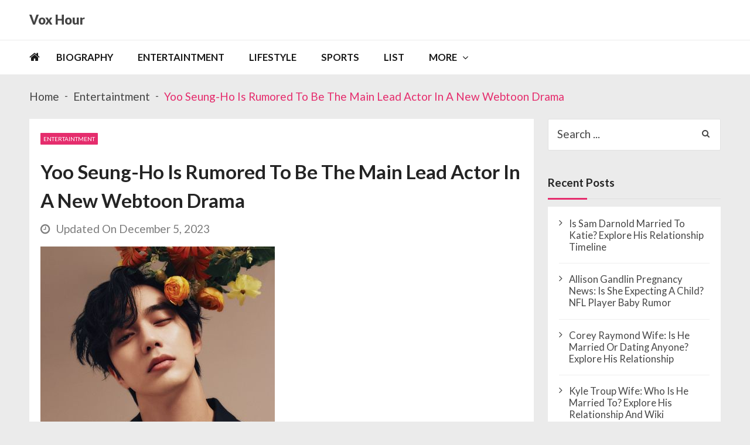

--- FILE ---
content_type: text/html; charset=UTF-8
request_url: https://voxhour.com/yoo-seung-ho-is-rumored-to-be-the-main-lead-actor-in-a-new-webtoon-drama/
body_size: 12191
content:
<!doctype html><html lang=en-US itemscope itemtype=http://schema.org/WebPage><head><style>img.lazy{min-height:1px;}</style><link rel=preload href=https://voxhour.com/wp-content/plugins/w3-total-cache/pub/js/lazyload.min.js as=script><meta charset="UTF-8"><meta name="viewport" content="width=device-width, initial-scale=1"><link rel=profile href=http://gmpg.org/xfn/11><meta name='robots' content='index, follow, max-image-preview:large, max-snippet:-1, max-video-preview:-1'><title>Yoo Seung-Ho Is Rumored To Be The Main Lead Actor In A New Webtoon Drama</title><meta name="description" content="Yoo Seung-Ho, the internationally recognized Korean actor, may return with a new K-drama. According to an October 26 Xportsnews story, Yoo Seung-Ho will play the main role in Deal, a new drama based on a webtoon of the same name. "><link rel=canonical href=https://voxhour.com/yoo-seung-ho-is-rumored-to-be-the-main-lead-actor-in-a-new-webtoon-drama/ ><meta property="og:locale" content="en_US"><meta property="og:type" content="article"><meta property="og:title" content="Yoo Seung-Ho Is Rumored To Be The Main Lead Actor In A New Webtoon Drama"><meta property="og:description" content="Yoo Seung-Ho, the internationally recognized Korean actor, may return with a new K-drama. According to an October 26 Xportsnews story, Yoo Seung-Ho will play the main role in Deal, a new drama based on a webtoon of the same name. "><meta property="og:url" content="https://voxhour.com/yoo-seung-ho-is-rumored-to-be-the-main-lead-actor-in-a-new-webtoon-drama/"><meta property="og:site_name" content="Vox Hour"><meta property="article:published_time" content="2022-10-31T08:10:36+00:00"><meta property="article:modified_time" content="2023-12-05T05:14:11+00:00"><meta property="og:image" content="https://voxhour.com/wp-content/uploads/2022/10/Yoo-Seung-Ho.jpg"><meta property="og:image:width" content="400"><meta property="og:image:height" content="400"><meta property="og:image:type" content="image/jpeg"><meta name="author" content="john cruz"><meta name="twitter:card" content="summary_large_image"><meta name="twitter:label1" content="Written by"><meta name="twitter:data1" content="john cruz"><meta name="twitter:label2" content="Est. reading time"><meta name="twitter:data2" content="3 minutes"> <script type=application/ld+json class=yoast-schema-graph>{"@context":"https://schema.org","@graph":[{"@type":"WebPage","@id":"https://voxhour.com/yoo-seung-ho-is-rumored-to-be-the-main-lead-actor-in-a-new-webtoon-drama/","url":"https://voxhour.com/yoo-seung-ho-is-rumored-to-be-the-main-lead-actor-in-a-new-webtoon-drama/","name":"Yoo Seung-Ho Is Rumored To Be The Main Lead Actor In A New Webtoon Drama","isPartOf":{"@id":"https://voxhour.com/#website"},"primaryImageOfPage":{"@id":"https://voxhour.com/yoo-seung-ho-is-rumored-to-be-the-main-lead-actor-in-a-new-webtoon-drama/#primaryimage"},"image":{"@id":"https://voxhour.com/yoo-seung-ho-is-rumored-to-be-the-main-lead-actor-in-a-new-webtoon-drama/#primaryimage"},"thumbnailUrl":"https://voxhour.com/wp-content/uploads/2022/10/Yoo-Seung-Ho.jpg","datePublished":"2022-10-31T08:10:36+00:00","dateModified":"2023-12-05T05:14:11+00:00","author":{"@id":"https://voxhour.com/#/schema/person/d1e252d24e88f7b7238d82fa50c5487b"},"description":"Yoo Seung-Ho, the internationally recognized Korean actor, may return with a new K-drama. According to an October 26 Xportsnews story, Yoo Seung-Ho will play the main role in Deal, a new drama based on a webtoon of the same name. ","breadcrumb":{"@id":"https://voxhour.com/yoo-seung-ho-is-rumored-to-be-the-main-lead-actor-in-a-new-webtoon-drama/#breadcrumb"},"inLanguage":"en-US","potentialAction":[{"@type":"ReadAction","target":["https://voxhour.com/yoo-seung-ho-is-rumored-to-be-the-main-lead-actor-in-a-new-webtoon-drama/"]}]},{"@type":"ImageObject","inLanguage":"en-US","@id":"https://voxhour.com/yoo-seung-ho-is-rumored-to-be-the-main-lead-actor-in-a-new-webtoon-drama/#primaryimage","url":"https://voxhour.com/wp-content/uploads/2022/10/Yoo-Seung-Ho.jpg","contentUrl":"https://voxhour.com/wp-content/uploads/2022/10/Yoo-Seung-Ho.jpg","width":400,"height":400,"caption":"Yoo Seung-Ho"},{"@type":"BreadcrumbList","@id":"https://voxhour.com/yoo-seung-ho-is-rumored-to-be-the-main-lead-actor-in-a-new-webtoon-drama/#breadcrumb","itemListElement":[{"@type":"ListItem","position":1,"name":"Home","item":"https://voxhour.com/"},{"@type":"ListItem","position":2,"name":"Yoo Seung-Ho Is Rumored To Be The Main Lead Actor In A New Webtoon Drama"}]},{"@type":"WebSite","@id":"https://voxhour.com/#website","url":"https://voxhour.com/","name":"Vox Hour","description":"","potentialAction":[{"@type":"SearchAction","target":{"@type":"EntryPoint","urlTemplate":"https://voxhour.com/?s={search_term_string}"},"query-input":"required name=search_term_string"}],"inLanguage":"en-US"},{"@type":"Person","@id":"https://voxhour.com/#/schema/person/d1e252d24e88f7b7238d82fa50c5487b","name":"john cruz","image":{"@type":"ImageObject","inLanguage":"en-US","@id":"https://voxhour.com/#/schema/person/image/","url":"https://secure.gravatar.com/avatar/72e216143479f0373b85f2b30ae6ac0b?s=96&d=mm&r=g","contentUrl":"https://secure.gravatar.com/avatar/72e216143479f0373b85f2b30ae6ac0b?s=96&d=mm&r=g","caption":"john cruz"},"sameAs":["https://voxhour.com/"],"url":"https://voxhour.com/author/john/"}]}</script> <link rel=dns-prefetch href=//fonts.googleapis.com><link rel=alternate type=application/rss+xml title="Vox Hour &raquo; Feed" href=https://voxhour.com/feed/ ><link rel=alternate type=application/rss+xml title="Vox Hour &raquo; Comments Feed" href=https://voxhour.com/comments/feed/ > <script>/*<![CDATA[*/window._wpemojiSettings={"baseUrl":"https:\/\/s.w.org\/images\/core\/emoji\/14.0.0\/72x72\/","ext":".png","svgUrl":"https:\/\/s.w.org\/images\/core\/emoji\/14.0.0\/svg\/","svgExt":".svg","source":{"concatemoji":"https:\/\/voxhour.com\/wp-includes\/js\/wp-emoji-release.min.js?ver=6.4.3"}};
/*! This file is auto-generated */
!function(i,n){var o,s,e;function c(e){try{var t={supportTests:e,timestamp:(new Date).valueOf()};sessionStorage.setItem(o,JSON.stringify(t))}catch(e){}}function p(e,t,n){e.clearRect(0,0,e.canvas.width,e.canvas.height),e.fillText(t,0,0);var t=new Uint32Array(e.getImageData(0,0,e.canvas.width,e.canvas.height).data),r=(e.clearRect(0,0,e.canvas.width,e.canvas.height),e.fillText(n,0,0),new Uint32Array(e.getImageData(0,0,e.canvas.width,e.canvas.height).data));return t.every(function(e,t){return e===r[t]})}function u(e,t,n){switch(t){case"flag":return n(e,"\ud83c\udff3\ufe0f\u200d\u26a7\ufe0f","\ud83c\udff3\ufe0f\u200b\u26a7\ufe0f")?!1:!n(e,"\ud83c\uddfa\ud83c\uddf3","\ud83c\uddfa\u200b\ud83c\uddf3")&&!n(e,"\ud83c\udff4\udb40\udc67\udb40\udc62\udb40\udc65\udb40\udc6e\udb40\udc67\udb40\udc7f","\ud83c\udff4\u200b\udb40\udc67\u200b\udb40\udc62\u200b\udb40\udc65\u200b\udb40\udc6e\u200b\udb40\udc67\u200b\udb40\udc7f");case"emoji":return!n(e,"\ud83e\udef1\ud83c\udffb\u200d\ud83e\udef2\ud83c\udfff","\ud83e\udef1\ud83c\udffb\u200b\ud83e\udef2\ud83c\udfff")}return!1}function f(e,t,n){var r="undefined"!=typeof WorkerGlobalScope&&self instanceof WorkerGlobalScope?new OffscreenCanvas(300,150):i.createElement("canvas"),a=r.getContext("2d",{willReadFrequently:!0}),o=(a.textBaseline="top",a.font="600 32px Arial",{});return e.forEach(function(e){o[e]=t(a,e,n)}),o}function t(e){var t=i.createElement("script");t.src=e,t.defer=!0,i.head.appendChild(t)}"undefined"!=typeof Promise&&(o="wpEmojiSettingsSupports",s=["flag","emoji"],n.supports={everything:!0,everythingExceptFlag:!0},e=new Promise(function(e){i.addEventListener("DOMContentLoaded",e,{once:!0})}),new Promise(function(t){var n=function(){try{var e=JSON.parse(sessionStorage.getItem(o));if("object"==typeof e&&"number"==typeof e.timestamp&&(new Date).valueOf()<e.timestamp+604800&&"object"==typeof e.supportTests)return e.supportTests}catch(e){}return null}();if(!n){if("undefined"!=typeof Worker&&"undefined"!=typeof OffscreenCanvas&&"undefined"!=typeof URL&&URL.createObjectURL&&"undefined"!=typeof Blob)try{var e="postMessage("+f.toString()+"("+[JSON.stringify(s),u.toString(),p.toString()].join(",")+"));",r=new Blob([e],{type:"text/javascript"}),a=new Worker(URL.createObjectURL(r),{name:"wpTestEmojiSupports"});return void(a.onmessage=function(e){c(n=e.data),a.terminate(),t(n)})}catch(e){}c(n=f(s,u,p))}t(n)}).then(function(e){for(var t in e)n.supports[t]=e[t],n.supports.everything=n.supports.everything&&n.supports[t],"flag"!==t&&(n.supports.everythingExceptFlag=n.supports.everythingExceptFlag&&n.supports[t]);n.supports.everythingExceptFlag=n.supports.everythingExceptFlag&&!n.supports.flag,n.DOMReady=!1,n.readyCallback=function(){n.DOMReady=!0}}).then(function(){return e}).then(function(){var e;n.supports.everything||(n.readyCallback(),(e=n.source||{}).concatemoji?t(e.concatemoji):e.wpemoji&&e.twemoji&&(t(e.twemoji),t(e.wpemoji)))}))}((window,document),window._wpemojiSettings);/*]]>*/</script> <style id=wp-emoji-styles-inline-css>img.wp-smiley,img.emoji{display:inline !important;border:none !important;box-shadow:none !important;height:1em !important;width:1em !important;margin:0 .07em !important;vertical-align:-.1em !important;background:none !important;padding:0 !important;}</style><link rel=stylesheet href=https://voxhour.com/wp-content/cache/minify/a5ff7.css media=all><style id=wp-block-library-theme-inline-css>.wp-block-audio figcaption{color:#555;font-size:13px;text-align:center;}.is-dark-theme .wp-block-audio figcaption{color:hsla(0,0%,100%,.65);}.wp-block-audio{margin:0 0 1em;}.wp-block-code{border:1px solid #ccc;border-radius:4px;font-family:Menlo,Consolas,monaco,monospace;padding:.8em 1em;}.wp-block-embed figcaption{color:#555;font-size:13px;text-align:center;}.is-dark-theme .wp-block-embed figcaption{color:hsla(0,0%,100%,.65);}.wp-block-embed{margin:0 0 1em;}.blocks-gallery-caption{color:#555;font-size:13px;text-align:center;}.is-dark-theme .blocks-gallery-caption{color:hsla(0,0%,100%,.65);}.wp-block-image figcaption{color:#555;font-size:13px;text-align:center;}.is-dark-theme .wp-block-image figcaption{color:hsla(0,0%,100%,.65);}.wp-block-image{margin:0 0 1em;}.wp-block-pullquote{border-bottom:4px solid;border-top:4px solid;color:currentColor;margin-bottom:1.75em;}.wp-block-pullquote cite,.wp-block-pullquote footer,.wp-block-pullquote__citation{color:currentColor;font-size:.8125em;font-style:normal;text-transform:uppercase;}.wp-block-quote{border-left:.25em solid;margin:0 0 1.75em;padding-left:1em;}.wp-block-quote cite,.wp-block-quote footer{color:currentColor;font-size:.8125em;font-style:normal;position:relative;}.wp-block-quote.has-text-align-right{border-left:none;border-right:.25em solid;padding-left:0;padding-right:1em;}.wp-block-quote.has-text-align-center{border:none;padding-left:0;}.wp-block-quote.is-large,.wp-block-quote.is-style-large,.wp-block-quote.is-style-plain{border:none;}.wp-block-search .wp-block-search__label{font-weight:700;}.wp-block-search__button{border:1px solid #ccc;padding:.375em .625em;}:where(.wp-block-group.has-background){padding:1.25em 2.375em;}.wp-block-separator.has-css-opacity{opacity:.4;}.wp-block-separator{border:none;border-bottom:2px solid;margin-left:auto;margin-right:auto;}.wp-block-separator.has-alpha-channel-opacity{opacity:1;}.wp-block-separator:not(.is-style-wide):not(.is-style-dots){width:100px;}.wp-block-separator.has-background:not(.is-style-dots){border-bottom:none;height:1px;}.wp-block-separator.has-background:not(.is-style-wide):not(.is-style-dots){height:2px;}.wp-block-table{margin:0 0 1em;}.wp-block-table td,.wp-block-table th{word-break:normal;}.wp-block-table figcaption{color:#555;font-size:13px;text-align:center;}.is-dark-theme .wp-block-table figcaption{color:hsla(0,0%,100%,.65);}.wp-block-video figcaption{color:#555;font-size:13px;text-align:center;}.is-dark-theme .wp-block-video figcaption{color:hsla(0,0%,100%,.65);}.wp-block-video{margin:0 0 1em;}.wp-block-template-part.has-background{margin-bottom:0;margin-top:0;padding:1.25em 2.375em;}</style><style id=classic-theme-styles-inline-css>/*! This file is auto-generated*/.wp-block-button__link{color:#fff;background-color:#32373c;border-radius:9999px;box-shadow:none;text-decoration:none;padding:calc(.667em + 2px) calc(1.333em + 2px);font-size:1.125em;}.wp-block-file__button{background:#32373c;color:#fff;text-decoration:none;}</style><style id=global-styles-inline-css>/*<![CDATA[*/body{--wp--preset--color--black:#000000;--wp--preset--color--cyan-bluish-gray:#abb8c3;--wp--preset--color--white:#ffffff;--wp--preset--color--pale-pink:#f78da7;--wp--preset--color--vivid-red:#cf2e2e;--wp--preset--color--luminous-vivid-orange:#ff6900;--wp--preset--color--luminous-vivid-amber:#fcb900;--wp--preset--color--light-green-cyan:#7bdcb5;--wp--preset--color--vivid-green-cyan:#00d084;--wp--preset--color--pale-cyan-blue:#8ed1fc;--wp--preset--color--vivid-cyan-blue:#0693e3;--wp--preset--color--vivid-purple:#9b51e0;--wp--preset--gradient--vivid-cyan-blue-to-vivid-purple:linear-gradient(135deg,rgba(6,147,227,1) 0%,rgb(155,81,224) 100%);--wp--preset--gradient--light-green-cyan-to-vivid-green-cyan:linear-gradient(135deg,rgb(122,220,180) 0%,rgb(0,208,130) 100%);--wp--preset--gradient--luminous-vivid-amber-to-luminous-vivid-orange:linear-gradient(135deg,rgba(252,185,0,1) 0%,rgba(255,105,0,1) 100%);--wp--preset--gradient--luminous-vivid-orange-to-vivid-red:linear-gradient(135deg,rgba(255,105,0,1) 0%,rgb(207,46,46) 100%);--wp--preset--gradient--very-light-gray-to-cyan-bluish-gray:linear-gradient(135deg,rgb(238,238,238) 0%,rgb(169,184,195) 100%);--wp--preset--gradient--cool-to-warm-spectrum:linear-gradient(135deg,rgb(74,234,220) 0%,rgb(151,120,209) 20%,rgb(207,42,186) 40%,rgb(238,44,130) 60%,rgb(251,105,98) 80%,rgb(254,248,76) 100%);--wp--preset--gradient--blush-light-purple:linear-gradient(135deg,rgb(255,206,236) 0%,rgb(152,150,240) 100%);--wp--preset--gradient--blush-bordeaux:linear-gradient(135deg,rgb(254,205,165) 0%,rgb(254,45,45) 50%,rgb(107,0,62) 100%);--wp--preset--gradient--luminous-dusk:linear-gradient(135deg,rgb(255,203,112) 0%,rgb(199,81,192) 50%,rgb(65,88,208) 100%);--wp--preset--gradient--pale-ocean:linear-gradient(135deg,rgb(255,245,203) 0%,rgb(182,227,212) 50%,rgb(51,167,181) 100%);--wp--preset--gradient--electric-grass:linear-gradient(135deg,rgb(202,248,128) 0%,rgb(113,206,126) 100%);--wp--preset--gradient--midnight:linear-gradient(135deg,rgb(2,3,129) 0%,rgb(40,116,252) 100%);--wp--preset--font-size--small:13px;--wp--preset--font-size--medium:20px;--wp--preset--font-size--large:36px;--wp--preset--font-size--x-large:42px;--wp--preset--spacing--20:.44rem;--wp--preset--spacing--30:.67rem;--wp--preset--spacing--40:1rem;--wp--preset--spacing--50:1.5rem;--wp--preset--spacing--60:2.25rem;--wp--preset--spacing--70:3.38rem;--wp--preset--spacing--80:5.06rem;--wp--preset--shadow--natural:6px 6px 9px rgba(0,0,0,0.2);--wp--preset--shadow--deep:12px 12px 50px rgba(0,0,0,0.4);--wp--preset--shadow--sharp:6px 6px 0 rgba(0,0,0,0.2);--wp--preset--shadow--outlined:6px 6px 0 -3px rgba(255,255,255,1),6px 6px rgba(0,0,0,1);--wp--preset--shadow--crisp:6px 6px 0 rgba(0,0,0,1);}:where(.is-layout-flex){gap:.5em;}:where(.is-layout-grid){gap:.5em;}body .is-layout-flow > .alignleft{float:left;margin-inline-start:0;margin-inline-end:2em;}body .is-layout-flow > .alignright{float:right;margin-inline-start:2em;margin-inline-end:0;}body .is-layout-flow > .aligncenter{margin-left:auto !important;margin-right:auto !important;}body .is-layout-constrained > .alignleft{float:left;margin-inline-start:0;margin-inline-end:2em;}body .is-layout-constrained > .alignright{float:right;margin-inline-start:2em;margin-inline-end:0;}body .is-layout-constrained > .aligncenter{margin-left:auto !important;margin-right:auto !important;}body .is-layout-constrained > :where(:not(.alignleft):not(.alignright):not(.alignfull)){max-width:var(--wp--style--global--content-size);margin-left:auto !important;margin-right:auto !important;}body .is-layout-constrained > .alignwide{max-width:var(--wp--style--global--wide-size);}body .is-layout-flex{display:flex;flex-wrap:wrap;align-items:center;}body .is-layout-flex > *{margin:0;}body .is-layout-grid{display:grid;}body .is-layout-grid > *{margin:0;}:where(.wp-block-columns.is-layout-flex){gap:2em;}:where(.wp-block-columns.is-layout-grid){gap:2em;}:where(.wp-block-post-template.is-layout-flex){gap:1.25em;}:where(.wp-block-post-template.is-layout-grid){gap:1.25em;}.has-black-color{color:var(--wp--preset--color--black) !important;}.has-cyan-bluish-gray-color{color:var(--wp--preset--color--cyan-bluish-gray) !important;}.has-white-color{color:var(--wp--preset--color--white) !important;}.has-pale-pink-color{color:var(--wp--preset--color--pale-pink) !important;}.has-vivid-red-color{color:var(--wp--preset--color--vivid-red) !important;}.has-luminous-vivid-orange-color{color:var(--wp--preset--color--luminous-vivid-orange) !important;}.has-luminous-vivid-amber-color{color:var(--wp--preset--color--luminous-vivid-amber) !important;}.has-light-green-cyan-color{color:var(--wp--preset--color--light-green-cyan) !important;}.has-vivid-green-cyan-color{color:var(--wp--preset--color--vivid-green-cyan) !important;}.has-pale-cyan-blue-color{color:var(--wp--preset--color--pale-cyan-blue) !important;}.has-vivid-cyan-blue-color{color:var(--wp--preset--color--vivid-cyan-blue) !important;}.has-vivid-purple-color{color:var(--wp--preset--color--vivid-purple) !important;}.has-black-background-color{background-color:var(--wp--preset--color--black) !important;}.has-cyan-bluish-gray-background-color{background-color:var(--wp--preset--color--cyan-bluish-gray) !important;}.has-white-background-color{background-color:var(--wp--preset--color--white) !important;}.has-pale-pink-background-color{background-color:var(--wp--preset--color--pale-pink) !important;}.has-vivid-red-background-color{background-color:var(--wp--preset--color--vivid-red) !important;}.has-luminous-vivid-orange-background-color{background-color:var(--wp--preset--color--luminous-vivid-orange) !important;}.has-luminous-vivid-amber-background-color{background-color:var(--wp--preset--color--luminous-vivid-amber) !important;}.has-light-green-cyan-background-color{background-color:var(--wp--preset--color--light-green-cyan) !important;}.has-vivid-green-cyan-background-color{background-color:var(--wp--preset--color--vivid-green-cyan) !important;}.has-pale-cyan-blue-background-color{background-color:var(--wp--preset--color--pale-cyan-blue) !important;}.has-vivid-cyan-blue-background-color{background-color:var(--wp--preset--color--vivid-cyan-blue) !important;}.has-vivid-purple-background-color{background-color:var(--wp--preset--color--vivid-purple) !important;}.has-black-border-color{border-color:var(--wp--preset--color--black) !important;}.has-cyan-bluish-gray-border-color{border-color:var(--wp--preset--color--cyan-bluish-gray) !important;}.has-white-border-color{border-color:var(--wp--preset--color--white) !important;}.has-pale-pink-border-color{border-color:var(--wp--preset--color--pale-pink) !important;}.has-vivid-red-border-color{border-color:var(--wp--preset--color--vivid-red) !important;}.has-luminous-vivid-orange-border-color{border-color:var(--wp--preset--color--luminous-vivid-orange) !important;}.has-luminous-vivid-amber-border-color{border-color:var(--wp--preset--color--luminous-vivid-amber) !important;}.has-light-green-cyan-border-color{border-color:var(--wp--preset--color--light-green-cyan) !important;}.has-vivid-green-cyan-border-color{border-color:var(--wp--preset--color--vivid-green-cyan) !important;}.has-pale-cyan-blue-border-color{border-color:var(--wp--preset--color--pale-cyan-blue) !important;}.has-vivid-cyan-blue-border-color{border-color:var(--wp--preset--color--vivid-cyan-blue) !important;}.has-vivid-purple-border-color{border-color:var(--wp--preset--color--vivid-purple) !important;}.has-vivid-cyan-blue-to-vivid-purple-gradient-background{background:var(--wp--preset--gradient--vivid-cyan-blue-to-vivid-purple) !important;}.has-light-green-cyan-to-vivid-green-cyan-gradient-background{background:var(--wp--preset--gradient--light-green-cyan-to-vivid-green-cyan) !important;}.has-luminous-vivid-amber-to-luminous-vivid-orange-gradient-background{background:var(--wp--preset--gradient--luminous-vivid-amber-to-luminous-vivid-orange) !important;}.has-luminous-vivid-orange-to-vivid-red-gradient-background{background:var(--wp--preset--gradient--luminous-vivid-orange-to-vivid-red) !important;}.has-very-light-gray-to-cyan-bluish-gray-gradient-background{background:var(--wp--preset--gradient--very-light-gray-to-cyan-bluish-gray) !important;}.has-cool-to-warm-spectrum-gradient-background{background:var(--wp--preset--gradient--cool-to-warm-spectrum) !important;}.has-blush-light-purple-gradient-background{background:var(--wp--preset--gradient--blush-light-purple) !important;}.has-blush-bordeaux-gradient-background{background:var(--wp--preset--gradient--blush-bordeaux) !important;}.has-luminous-dusk-gradient-background{background:var(--wp--preset--gradient--luminous-dusk) !important;}.has-pale-ocean-gradient-background{background:var(--wp--preset--gradient--pale-ocean) !important;}.has-electric-grass-gradient-background{background:var(--wp--preset--gradient--electric-grass) !important;}.has-midnight-gradient-background{background:var(--wp--preset--gradient--midnight) !important;}.has-small-font-size{font-size:var(--wp--preset--font-size--small) !important;}.has-medium-font-size{font-size:var(--wp--preset--font-size--medium) !important;}.has-large-font-size{font-size:var(--wp--preset--font-size--large) !important;}.has-x-large-font-size{font-size:var(--wp--preset--font-size--x-large) !important;}.wp-block-navigation a:where(:not(.wp-element-button)){color:inherit;}:where(.wp-block-post-template.is-layout-flex){gap:1.25em;}:where(.wp-block-post-template.is-layout-grid){gap:1.25em;}:where(.wp-block-columns.is-layout-flex){gap:2em;}:where(.wp-block-columns.is-layout-grid){gap:2em;}.wp-block-pullquote{font-size:1.5em;line-height:1.6;}/*]]>*/</style><link rel=stylesheet id=vmagazine-lite-google-fonts-css href='//fonts.googleapis.com/css?family=Open+Sans%3A400%2C600%2C700%2C400italic%2C300%7CPoppins%3A300%2C400%2C500%2C600%2C700%7CMontserrat%3A300%2C300i%2C400%2C800%2C800i%7CLato%3A300%2C400%2C700%2C900&#038;ver=6.4.3' type=text/css media=all><link rel=stylesheet href=https://voxhour.com/wp-content/cache/minify/fe933.css media=all><style id=vmagazine-lite-style-inline-css>span.cat-links .cat-28{background:#e52d6d;}span.cat-links .cat-1{background:#e52d6d;}span.cat-links .cat-29{background:#e52d6d;}span.cat-links .cat-30{background:#e52d6d;}span.cat-links .cat-31{background:#e52d6d;}.mob-search-form,.mobile-navigation{background-color:rgb(209,63,63);}</style><link rel=stylesheet href=https://voxhour.com/wp-content/cache/minify/ccb6f.css media=all> <script src=https://voxhour.com/wp-content/cache/minify/818c0.js></script> <link rel=https://api.w.org/ href=https://voxhour.com/wp-json/ ><link rel=alternate type=application/json href=https://voxhour.com/wp-json/wp/v2/posts/253546><link rel=EditURI type=application/rsd+xml title=RSD href=https://voxhour.com/xmlrpc.php?rsd><meta name="generator" content="WordPress 6.4.3"><link rel=shortlink href='https://voxhour.com/?p=253546'><link rel=alternate type=application/json+oembed href="https://voxhour.com/wp-json/oembed/1.0/embed?url=https%3A%2F%2Fvoxhour.com%2Fyoo-seung-ho-is-rumored-to-be-the-main-lead-actor-in-a-new-webtoon-drama%2F"><link rel=alternate type=text/xml+oembed href="https://voxhour.com/wp-json/oembed/1.0/embed?url=https%3A%2F%2Fvoxhour.com%2Fyoo-seung-ho-is-rumored-to-be-the-main-lead-actor-in-a-new-webtoon-drama%2F&#038;format=xml"><link rel=icon href=https://voxhour.com/wp-content/uploads/2024/03/favicon-32x32-1.png sizes=32x32><link rel=icon href=https://voxhour.com/wp-content/uploads/2024/03/favicon-32x32-1.png sizes=192x192><link rel=apple-touch-icon href=https://voxhour.com/wp-content/uploads/2024/03/favicon-32x32-1.png><meta name="msapplication-TileImage" content="https://voxhour.com/wp-content/uploads/2024/03/favicon-32x32-1.png"><style id=wp-custom-css>.entry-content p{margin-top:0;}.entry-content h3{font-size:19px;font-weight:550;}.entry-content h2{font-size:25px;font-weight:550;}.vmagazine-lite-mobile-nav-wrapp .mob-search-icon,.vmagazine-lite-mobile-nav-wrapp .vmagazine-lite-logo,.vmagazine-lite-mobile-nav-wrapp .nav-toggle{width:auto;}.comments{display:none;}.vmagazine-lite-container #primary .entry-content p{font-size:19px;}td{font-size:17px;}html,body,div,span,applet,object,iframe,h1,h2,h3,h4,h5,h6,p,blockquote,pre,a,abbr,acronym,address,big,cite,code,del,dfn,em,font,ins,kbd,q,s,samp,small,strike,strong,sub,sup,tt,var,dl,dt,dd,ol,ul,li,fieldset,form,label,legend,table,caption,tbody,tfoot,thead,tr,th,td{font-size:19px;}.site-branding .site-title a{font-size:22px;font-weight:900;}.vmagazine-lite-container #primary .entry-header h1.entry-title{font-size:33px;line-height:1.5;}.entry-content img{width:auto;width:auto;}img{height:auto;max-width:650%;vertical-align:middle;}</style><meta name="google-adsense-account" content="ca-pub-1962745249806237"> <script async src="https://pagead2.googlesyndication.com/pagead/js/adsbygoogle.js?client=ca-pub-1962745249806237"
     crossorigin=anonymous></script> <script src=https://jsc.mgid.com/site/947579.js async></script>  <script async src="https://www.googletagmanager.com/gtag/js?id=G-TPLGLF0D8L"></script> <script>window.dataLayer=window.dataLayer||[];function gtag(){dataLayer.push(arguments);}
gtag('js',new Date());gtag('config','G-TPLGLF0D8L');</script> </head><body class="post-template-default single single-post postid-253546 single-format-standard wp-embed-responsive group-blog fullwidth_layout right-sidebar template-one vmagazine-lite-single-layout"> <a class="skip-link screen-reader-text" href=#site-navigation>Skip to navigation</a> <a class="skip-link screen-reader-text" href=#content>Skip to content</a><div class=vmagazine-lite-mobile-search-wrapper><div class=mob-search-form><div class=img-overlay></div><div class=mob-srch-wrap> <button class="btn-transparent-toggle nav-close"> <span></span> <span></span> </button><div class=mob-search-wrapp><form method=get class=search-form action=https://voxhour.com/ > <label> <span class=screen-reader-text>Search for:</span> <input type=search autocomplete=off class=search-field placeholder="Search ..." value name=s> </label> <input type=submit class=search-submit value=Search></form><div class=search-content></div><div class=block-loader style=display:none;><div class=sampleContainer><div class=loader> <span class="dot dot_1"></span> <span class="dot dot_2"></span> <span class="dot dot_3"></span> <span class="dot dot_4"></span></div></div></div></div></div></div></div><div class=vmagazine-lite-mobile-navigation-wrapper><div class=mobile-navigation><div class=img-overlay></div><div class=vmag-opt-wrap> <button class="btn-transparent-toggle nav-close"> <span></span> <span></span> </button><div class=icon-wrapper><ul class=social></ul></div><div class=site-branding> <a href=https://voxhour.com/ data-wpel-link=internal> <img class=lazy src="data:image/svg+xml,%3Csvg%20xmlns='http://www.w3.org/2000/svg'%20viewBox='0%200%201%201'%3E%3C/svg%3E" data-src=https://voxhour.com/wp-content/uploads/2024/03/voxhour_mobile_white.png alt="Yoo Seung-Ho"> </a><div class=site-title-wrapper><p class=site-title><a href=https://voxhour.com/ rel=home data-wpel-link=internal>Vox Hour</a></p></div></div><div class=vmagazine-lite-nav-wrapper><div class=vmagazine-lite-container><nav class="main-navigation clearfix" ><div class=nav-wrapper><div class=index-icon> <a href=https://voxhour.com/ data-wpel-link=internal><i class="fa fa-home"></i></a></div><div class=menu-mmnu-container><ul id=primary-menu class=vmagazine_lite_mega_menu><li id=menu-item-139 class="menu-item menu-item-type-taxonomy menu-item-object-category menu-item-139"><a href=https://voxhour.com/category/biography/ data-wpel-link=internal>Biography</a></li> <li id=menu-item-55 class="menu-item menu-item-type-taxonomy menu-item-object-category current-post-ancestor current-menu-parent current-post-parent menu-item-55"><a href=https://voxhour.com/category/entertaintment/ data-wpel-link=internal>Entertaintment</a></li> <li id=menu-item-141 class="menu-item menu-item-type-taxonomy menu-item-object-category menu-item-141"><a href=https://voxhour.com/category/lifestyle/ data-wpel-link=internal>Lifestyle</a></li> <li id=menu-item-143 class="menu-item menu-item-type-taxonomy menu-item-object-category menu-item-143"><a href=https://voxhour.com/category/sports/ data-wpel-link=internal>Sports</a></li> <li id=menu-item-142 class="menu-item menu-item-type-taxonomy menu-item-object-category menu-item-142"><a href=https://voxhour.com/category/list/ data-wpel-link=internal>List</a></li> <li id=menu-item-607626 class="menu-item menu-item-type-custom menu-item-object-custom menu-item-has-children menu-item-607626"><a href=#>MORE</a><ul class=sub-menu> <li id=menu-item-607624 class="menu-item menu-item-type-post_type menu-item-object-page menu-item-607624"><a href=https://voxhour.com/about-us/ data-wpel-link=internal>About Us</a></li> <li id=menu-item-607627 class="menu-item menu-item-type-post_type menu-item-object-page menu-item-privacy-policy menu-item-607627"><a rel=privacy-policy href=https://voxhour.com/privacy-policy/ data-wpel-link=internal>Privacy Policy</a></li></ul> </li></ul></div></div></nav></div></div></div></div></div><div class=vmagazine-lite-main-wrapper><div class=vmagazine-lite-mob-outer><div class=vmagazine-lite-mobile-nav-wrapp><div class=mob-search-icon> <span> <button class=btn-transparent-toggle> <i class="fa fa-search" aria-hidden=true></i> </button> </span></div><div class=vmagazine-lite-logo> <a href=https://voxhour.com/ data-wpel-link=internal> <img class=lazy src="data:image/svg+xml,%3Csvg%20xmlns='http://www.w3.org/2000/svg'%20viewBox='0%200%201%201'%3E%3C/svg%3E" data-src=https://voxhour.com/wp-content/uploads/2024/03/voxhour_mobile_white.png alt="Yoo Seung-Ho"> </a></div> <button class="btn-transparent-toggle nav-toggle"><div class=toggle-wrap> <span></span></div> </button></div></div><div class=vmagazine-lite-header-handle><header id=masthead class="site-header header-layout1"><div class="logo-ad-wrapper clearfix"><div class=vmagazine-lite-container><div class=site-branding><div class=site-title-wrapper><p class=site-title><a href=https://voxhour.com/ rel=home data-wpel-link=internal>Vox Hour</a></p></div></div></div></div><div class=vmagazine-lite-nav-wrapper><div class="vmagazine-lite-container clearfix"><nav id=site-navigation class="main-navigation clearfix" ><div class=nav-wrapper><div class=index-icon> <a href=https://voxhour.com/ data-wpel-link=internal><i class="fa fa-home"></i></a></div><div class=menu-mmnu-container><ul id=menu-primary class=menu><li class="menu-item menu-item-type-taxonomy menu-item-object-category menu-item-139"><a href=https://voxhour.com/category/biography/ data-wpel-link=internal>Biography</a></li> <li class="menu-item menu-item-type-taxonomy menu-item-object-category current-post-ancestor current-menu-parent current-post-parent menu-item-55"><a href=https://voxhour.com/category/entertaintment/ data-wpel-link=internal>Entertaintment</a></li> <li class="menu-item menu-item-type-taxonomy menu-item-object-category menu-item-141"><a href=https://voxhour.com/category/lifestyle/ data-wpel-link=internal>Lifestyle</a></li> <li class="menu-item menu-item-type-taxonomy menu-item-object-category menu-item-143"><a href=https://voxhour.com/category/sports/ data-wpel-link=internal>Sports</a></li> <li class="menu-item menu-item-type-taxonomy menu-item-object-category menu-item-142"><a href=https://voxhour.com/category/list/ data-wpel-link=internal>List</a></li> <li class="menu-item menu-item-type-custom menu-item-object-custom menu-item-has-children menu-item-607626"><a href=#>MORE</a><ul class=sub-menu> <li class="menu-item menu-item-type-post_type menu-item-object-page menu-item-607624"><a href=https://voxhour.com/about-us/ data-wpel-link=internal>About Us</a></li> <li class="menu-item menu-item-type-post_type menu-item-object-page menu-item-privacy-policy menu-item-607627"><a rel=privacy-policy href=https://voxhour.com/privacy-policy/ data-wpel-link=internal>Privacy Policy</a></li></ul> </li></ul></div></div></nav></div></div><div class="vmagazine-lite-ticker-wrapper cS-hidden"><div class="vmagazine-lite-container default-layout"></div></div></header></div><div id=content class=site-content><div class=vmagazine-lite-breadcrumb-wrapper><div class=vmagazine-lite-bread-home><div class=vmagazine-lite-bread-wrapp><div class=breadcrumb-title></div><div class=vmagazine-lite-breadcrumb><nav role=navigation aria-label=Breadcrumbs class="breadcrumb-trail breadcrumbs"><ul class=trail-items><li class="trail-item trail-begin"><a href=https://voxhour.com rel=home data-wpel-link=internal><span>Home</span></a></li><li class=trail-item><a href=https://voxhour.com/category/entertaintment/ data-wpel-link=internal><span>Entertaintment</span></a></li><li class="trail-item trail-end current"><span>Yoo Seung-Ho Is Rumored To Be The Main Lead Actor In A New Webtoon Drama</span></li></ul></nav></div></div></div></div><div class=vmagazine-lite-container><div id=primary class="content-area post-single-layout1 vmagazine-lite-content"><main id=main class=site-main role=main><article id=post-253546 class="post-253546 post type-post status-publish format-standard has-post-thumbnail hentry category-entertaintment tag-actor tag-yoo-seung-ho"> <span class=cat-links><a href=https://voxhour.com/category/entertaintment/ class=cat-1 rel="category tag" data-wpel-link=internal>Entertaintment</a></span><header class=entry-header><h1 class="entry-title">Yoo Seung-Ho Is Rumored To Be The Main Lead Actor In A New Webtoon Drama</h1></header><div class="entry-meta clearfix"> <span class=posted-on><i class="fa fa-clock-o"></i>Updated On December 5, 2023</span><span class=comments><i class="fa fa-comments"></i>0</span></div><div class=entry-thumb><img width=400 height=400 src="data:image/svg+xml,%3Csvg%20xmlns='http://www.w3.org/2000/svg'%20viewBox='0%200%20400%20400'%3E%3C/svg%3E" data-src=https://voxhour.com/wp-content/uploads/2022/10/Yoo-Seung-Ho.jpg class="attachment-full size-full wp-post-image lazy" alt="Yoo Seung-Ho" decoding=async fetchpriority=high data-srcset="https://voxhour.com/wp-content/uploads/2022/10/Yoo-Seung-Ho.jpg 400w, https://voxhour.com/wp-content/uploads/2022/10/Yoo-Seung-Ho-300x300.jpg 300w, https://voxhour.com/wp-content/uploads/2022/10/Yoo-Seung-Ho-150x150.jpg 150w" data-sizes="(max-width: 400px) 100vw, 400px"></div><div class="entry-content clearfix"><p><strong>Yoo Seung-Ho</strong>, the internationally recognized Korean actor, may return with a new K-drama. According to an October 26 Xportsnews story, Yoo Seung-Ho will play the main role in Deal, a new drama based on a webtoon of the same name. A spokesman for Yoo Seung-agency, Ho&#8217;s YG Entertainment, verified the report&#8217;s truth and revealed that the actor has gotten an offer to appear in the webtoon-based drama, which he is assessing positively.</p><div class='code-block code-block-4' style='margin: 8px 0; clear: both;'><div data-type=_mgwidget data-widget-id=1597668></div> <script>(function(w,q){w[q]=w[q]||[];w[q].push(["_mgc.load"])})(window,"_mgq");</script> </div><p>The webtoon begins with three old high school classmates called Jun Sung, Jae Hyo, and Min Woo reuniting after many years to get drinks. When Jun Sung and Jae Hyo behave as though they had abducted Min Woo, the plot intensifies. This deception game causes a slew of issues in the lives of the three buddies.</p><blockquote class=twitter-tweet><p dir=ltr lang=en><a href="https://twitter.com/hashtag/YooSeungHo?src=hash&amp;ref_src=twsrc%5Etfw" data-wpel-link=external rel="external noopener noreferrer">#YooSeungHo</a> reportedly to lead a new Wavve webtoon-based drama &lt;<a href="https://twitter.com/hashtag/Deal?src=hash&amp;ref_src=twsrc%5Etfw" data-wpel-link=external rel="external noopener noreferrer">#Deal</a>&gt; with 8 episodes, it depicts high schoolmates Jun-sung, Jae-hyo, and Min-woo meeting at a drinking party after a long time, the other two pretend to be Min-woo&#8217;s kidnappers and what happens later. <a href=https://t.co/lhw9COhP4Z data-wpel-link=external rel="external noopener noreferrer">pic.twitter.com/lhw9COhP4Z</a></p><p>— K-Drama Casting (@kdramacasting) <a href="https://twitter.com/kdramacasting/status/1585148542351339521?ref_src=twsrc%5Etfw" data-wpel-link=external rel="external noopener noreferrer">October 26, 2022</a></p></blockquote><p><script async src=https://platform.twitter.com/widgets.js charset=utf-8></script></p><h2>Lee Jung-Gon will direct Yoo Seung-Ho&#8217;s Upcoming K-drama.</h2><p>The next webtoon-based K-drama starring I&#8217;m Not a Robot&#8217;s Yoo Seung-Ho will be helmed by highly renowned filmmaker Lee Jung-Gon. Lee Jung-Gon, the director of revolutionary Korean films such as Not Out and The Distance Between Us, was just won the Watcha&#8217;s Pick: Featured Film Award at the 22nd Jeonju International Film Festival for Not Out.</p><p><img decoding=async class="aligncenter size-full wp-image-253561 lazy" src="data:image/svg+xml,%3Csvg%20xmlns='http://www.w3.org/2000/svg'%20viewBox='0%200%20400%20400'%3E%3C/svg%3E" data-src=https://voxhour.com/wp-content/uploads/2022/10/Yoo-Seung-Ho-1.jpg alt="Yoo Seung-Ho" width=400 height=400 data-srcset="https://voxhour.com/wp-content/uploads/2022/10/Yoo-Seung-Ho-1.jpg 400w, https://voxhour.com/wp-content/uploads/2022/10/Yoo-Seung-Ho-1-300x300.jpg 300w, https://voxhour.com/wp-content/uploads/2022/10/Yoo-Seung-Ho-1-150x150.jpg 150w" data-sizes="(max-width: 400px) 100vw, 400px"></p><p>Woonam20 wrote the criminal thriller Deal. The webtoon earned the Excellence Award in the 2020 NAVER webtoon and web novel competition. This was the author&#8217;s first piece to be published. The next concert has several characteristics that make it highly anticipated. Because of its genuine and caustic character portraits, unexpected narrative changes, and surprise new events, the drama is likely to be a fascinating tale. There is a lot of hype about the webtoon&#8217;s dramatization.</p><h2>Yoo Seung-Ho debuted in 1999.</h2><p>Yoo Seung-Ho is a well-known South Korean actor and model who has made a name for himself with multiple popular K-dramas. The Memorist actor began his career as a young actor in 1999. His portrayal in the hit film The Way Home was one of his most successful as a kid actor. This propelled him into the entertainment world and helped him become a well-known kid actor. Following the success of the 2002 film, he appeared in a number of subsequent films.</p><p><img decoding=async class="aligncenter size-full wp-image-253563 lazy" src="data:image/svg+xml,%3Csvg%20xmlns='http://www.w3.org/2000/svg'%20viewBox='0%200%20400%20400'%3E%3C/svg%3E" data-src=https://voxhour.com/wp-content/uploads/2022/10/Yoo-Seung-Ho-2.jpg alt="Yoo Seung-Ho" width=400 height=400 data-srcset="https://voxhour.com/wp-content/uploads/2022/10/Yoo-Seung-Ho-2.jpg 400w, https://voxhour.com/wp-content/uploads/2022/10/Yoo-Seung-Ho-2-300x300.jpg 300w, https://voxhour.com/wp-content/uploads/2022/10/Yoo-Seung-Ho-2-150x150.jpg 150w" data-sizes="(max-width: 400px) 100vw, 400px"></p><p>In 2010, he made his adult acting debut on MBC in the drama series Flames of Desire. The actor, who was just 17 years old at the time, played Kim Min-Jae, a married 21-year-old man. He co-starred in the series with acclaimed actress Seo Woo, who portrayed his wife. He was last featured in the KBS series Moonshine, which premiered in 2021. Wavve will produce Deal, an eight-episode K-drama.</p><div class='code-block code-block-2' style='margin: 8px 0; clear: both;'><div data-type=_mgwidget data-widget-id=1597625></div> <script>(function(w,q){w[q]=w[q]||[];w[q].push(["_mgc.load"])})(window,"_mgq");</script> </div></div><div class="entry-content clearfix"><div class=post-tag> <span class=tag-title>Related tags : </span> <span class="tags-links clearfix"><a href=https://voxhour.com/tag/actor/ rel=tag data-wpel-link=internal>Actor</a> <a href=https://voxhour.com/tag/yoo-seung-ho/ rel=tag data-wpel-link=internal>Yoo Seung-ho</a></span></div><nav class="navigation post-navigation" aria-label=Posts><h2 class="screen-reader-text">Post navigation</h2><div class=nav-links><div class=nav-previous><a href=https://voxhour.com/tone-bell-will-be-featured-as-a-host-of-netflixs-drink-masters-season-1/ rel=prev data-wpel-link=internal><span> Previous Article</span><p>Tone Bell Will Be Featured As A Host Of Netflix’s &#8220;Drink Masters&#8221; Season 1</p></a></div><div class=nav-next><a href=https://voxhour.com/the-devils-hour-is-set-to-be-released-on-prime-video-soon/ rel=next data-wpel-link=internal><span> Next Article</span><p>&#8220;The Devil&#8217;s Hour&#8221; Is Set To Be Released On Prime Video Soon</p></a></div></div></nav></div><div class=vmagazine-lite-related-wrapper><h4 class="related-title"> <span class=title-bg>Related Articles</span></h4><div class="related-posts-wrapper clearfix"><div class=single-post><div class=post-thumb> <a href=https://voxhour.com/meet-james-marape-wife-rachael-marape-married-life-kids-and-career/ data-wpel-link=internal> <img class=lazy src="data:image/svg+xml,%3Csvg%20xmlns='http://www.w3.org/2000/svg'%20viewBox='0%200%20400%20369'%3E%3C/svg%3E" data-src=https://voxhour.com/wp-content/uploads/2023/09/James-Marape-400x369.jpg alt="James Marape" title="Meet James Marape Wife Rachael Marape: Married Life, Kids And Career"> </a> <span class=cat-links><a href=https://voxhour.com/category/entertaintment/ class=cat-1 rel="category tag" data-wpel-link=internal>Entertaintment</a></span></div><div class=related-content-wrapper><div class=post-meta><span class=posted-on><i class="fa fa-clock-o"></i>Updated On January 28, 2024</span><span class=comments><i class="fa fa-comments"></i>0</span></div><h3 class="small-font"><a href=https://voxhour.com/meet-james-marape-wife-rachael-marape-married-life-kids-and-career/ data-wpel-link=internal>Meet James Marape Wife Rachael Marape: Married Life, Kids And Career</a></h3><div class=post-contents> People are curious about James Marape's wife, Rachael. James Marape is a Papua New Guinean politician who has served as Prime Minister of the nation since May 2019. He has been a member of Papua New G</div> <a href=https://voxhour.com/meet-james-marape-wife-rachael-marape-married-life-kids-and-career/ class=vmagazine-lite-related-more data-wpel-link=internal> Read More </a></div></div><div class=single-post><div class=post-thumb> <a href=https://voxhour.com/coy-wire-family-ethnicity-where-are-his-parents-from-wiki-and-origin/ data-wpel-link=internal> <img class=lazy src="data:image/svg+xml,%3Csvg%20xmlns='http://www.w3.org/2000/svg'%20viewBox='0%200%20400%20369'%3E%3C/svg%3E" data-src=https://voxhour.com/wp-content/uploads/2024/03/Coy-Wire-400x369.jpg alt="Coy Wire" title="Coy Wire Family Ethnicity: Where Are His Parents From? Wiki And Origin"> </a> <span class=cat-links><a href=https://voxhour.com/category/entertaintment/ class=cat-1 rel="category tag" data-wpel-link=internal>Entertaintment</a></span></div><div class=related-content-wrapper><div class=post-meta><span class=posted-on><i class="fa fa-clock-o"></i>Posted on March 18, 2024</span><span class=comments><i class="fa fa-comments"></i>0</span></div><h3 class="small-font"><a href=https://voxhour.com/coy-wire-family-ethnicity-where-are-his-parents-from-wiki-and-origin/ data-wpel-link=internal>Coy Wire Family Ethnicity: Where Are His Parents From? Wiki And Origin</a></h3><div class=post-contents> Coy Wire, a popular CNN sports anchor, is noted not just for his on-screen personality but also for his ethnic diversity. He was born in the United States on November 7, 1978, and comes from a diverse</div> <a href=https://voxhour.com/coy-wire-family-ethnicity-where-are-his-parents-from-wiki-and-origin/ class=vmagazine-lite-related-more data-wpel-link=internal> Read More </a></div></div><div class=single-post><div class=post-thumb> <a href=https://voxhour.com/dawn-staley-pleaded-help-for-sisters-cancer/ data-wpel-link=internal> <img class=lazy src="data:image/svg+xml,%3Csvg%20xmlns='http://www.w3.org/2000/svg'%20viewBox='0%200%20400%20369'%3E%3C/svg%3E" data-src=https://voxhour.com/wp-content/uploads/2021/12/Dawn-Staley-400x369.jpg alt="Dawn Staley" title="Dawn Staley Pleaded Help for Sister&#8217;s Cancer"> </a> <span class=cat-links><a href=https://voxhour.com/category/entertaintment/ class=cat-1 rel="category tag" data-wpel-link=internal>Entertaintment</a></span></div><div class=related-content-wrapper><div class=post-meta><span class=posted-on><i class="fa fa-clock-o"></i>Updated On March 12, 2024</span><span class=comments><i class="fa fa-comments"></i>0</span></div><h3 class="small-font"><a href=https://voxhour.com/dawn-staley-pleaded-help-for-sisters-cancer/ data-wpel-link=internal>Dawn Staley Pleaded Help for Sister&#8217;s Cancer</a></h3><div class=post-contents> Dawn Staley is the epitome of women's empowerment, with groundbreaking accomplishments to speak about her unwavering career in basketball. However, the same cannot be said about her personal life, par</div> <a href=https://voxhour.com/dawn-staley-pleaded-help-for-sisters-cancer/ class=vmagazine-lite-related-more data-wpel-link=internal> Read More </a></div></div></div></div></article></main></div><aside id=secondary class="widget-area vmagazine-lite-sidebar" role=complementary><div class=theiaStickySidebar><div id=search-2 class="widget widget_search"><form method=get class=search-form action=https://voxhour.com/ > <label> <span class=screen-reader-text>Search for:</span> <input type=search autocomplete=off class=search-field placeholder="Search ..." value name=s> </label> <input type=submit class=search-submit value=Search></form></div><div id=recent-posts-2 class="widget widget_recent_entries"><h4 class="widget-title"><span class=title-bg>Recent Posts</span></h4><ul> <li> <a href=https://voxhour.com/is-sam-darnold-married-to-katie-explore-his-relationship-timeline/ data-wpel-link=internal>Is Sam Darnold Married To Katie? Explore His Relationship Timeline</a> </li> <li> <a href=https://voxhour.com/allison-gandlin-pregnancy-news-is-she-expecting-a-child-nfl-player-baby-rumor/ data-wpel-link=internal>Allison Gandlin Pregnancy News: Is She Expecting A Child? NFL Player Baby Rumor</a> </li> <li> <a href=https://voxhour.com/corey-raymond-wife-is-he-married-or-dating-anyone-explore-his-relationship/ data-wpel-link=internal>Corey Raymond Wife: Is He Married Or Dating Anyone? Explore His Relationship</a> </li> <li> <a href=https://voxhour.com/kyle-troup-wife-who-is-he-married-to-explore-his-relationship-and-wiki/ data-wpel-link=internal>Kyle Troup Wife: Who Is He Married To? Explore His Relationship And Wiki</a> </li> <li> <a href=https://voxhour.com/who-is-ashley-coen-meet-liam-coen-wife-married-life-and-kids-detail/ data-wpel-link=internal>Who Is Ashley Coen? Meet Liam Coen Wife: Married Life And Kids Detail</a> </li></ul></div></div></aside></div></div><footer id=colophon class="site-footer footer-one"><div class="buttom-footer footer_one"><div class=footer-btm-wrap><div class=vmagazine-lite-container><div class=vmagazine-lite-btm-ftr><div class=footer-credit><div class=site-info> 2024 &copy <a href=/ target=_blank data-wpel-link=internal>Vox Hour. All Rights Reserved</a></div></div></div></div></div></div></footer> <a href=# class=scrollup> <i class="fa fa-angle-up" aria-hidden=true></i> </a></div> <script src=https://voxhour.com/wp-content/cache/minify/1d85d.js></script> <script id=vmagazine-lite-custom-script-js-extra>var vmagazine_lite_ajax_script={"mode":"enable","ajax_search":"show","ajaxurl":"https:\/\/voxhour.com\/wp-admin\/admin-ajax.php","fileUrl":"https:\/\/voxhour.com\/wp-content\/themes\/vmagazine-lite","lazy":"enable","controls":"default-layout"};</script> <script src=https://voxhour.com/wp-content/cache/minify/b0b1a.js></script> <script>window.w3tc_lazyload=1,window.lazyLoadOptions={elements_selector:".lazy",callback_loaded:function(t){var e;try{e=new CustomEvent("w3tc_lazyload_loaded",{detail:{e:t}})}catch(a){(e=document.createEvent("CustomEvent")).initCustomEvent("w3tc_lazyload_loaded",!1,!1,{e:t})}window.dispatchEvent(e)}}</script><script async src=https://voxhour.com/wp-content/cache/minify/1615d.js></script> <script defer src="https://static.cloudflareinsights.com/beacon.min.js/vcd15cbe7772f49c399c6a5babf22c1241717689176015" integrity="sha512-ZpsOmlRQV6y907TI0dKBHq9Md29nnaEIPlkf84rnaERnq6zvWvPUqr2ft8M1aS28oN72PdrCzSjY4U6VaAw1EQ==" data-cf-beacon='{"version":"2024.11.0","token":"dfd4ffa147b14a0b9d20519f8ef2060f","r":1,"server_timing":{"name":{"cfCacheStatus":true,"cfEdge":true,"cfExtPri":true,"cfL4":true,"cfOrigin":true,"cfSpeedBrain":true},"location_startswith":null}}' crossorigin="anonymous"></script>
</body></html>

--- FILE ---
content_type: text/html; charset=utf-8
request_url: https://www.google.com/recaptcha/api2/aframe
body_size: 269
content:
<!DOCTYPE HTML><html><head><meta http-equiv="content-type" content="text/html; charset=UTF-8"></head><body><script nonce="5I6QIRkhbhVW6YB802shFA">/** Anti-fraud and anti-abuse applications only. See google.com/recaptcha */ try{var clients={'sodar':'https://pagead2.googlesyndication.com/pagead/sodar?'};window.addEventListener("message",function(a){try{if(a.source===window.parent){var b=JSON.parse(a.data);var c=clients[b['id']];if(c){var d=document.createElement('img');d.src=c+b['params']+'&rc='+(localStorage.getItem("rc::a")?sessionStorage.getItem("rc::b"):"");window.document.body.appendChild(d);sessionStorage.setItem("rc::e",parseInt(sessionStorage.getItem("rc::e")||0)+1);localStorage.setItem("rc::h",'1769915115725');}}}catch(b){}});window.parent.postMessage("_grecaptcha_ready", "*");}catch(b){}</script></body></html>

--- FILE ---
content_type: application/x-javascript; charset=utf-8
request_url: https://servicer.mgid.com/1597625/1?cmpreason=wp&sessionId=697ec2ec-06a98&sessionPage=1&sessionNumberWeek=1&sessionNumber=1&cpicon=1&cbuster=1769915117377239383069&pvid=7db02ef2-5764-4410-92af-49e3b7a10f75&implVersion=17&lct=1768241580&mp4=1&ap=1&consentStrLen=0&wlid=a52fdb3e-01f1-4332-b56e-e30f7fca1071&pageview_widget_list=1597668,1597625&uniqId=10365&childs=1810689&niet=4g&nisd=false&jsp=head&evt=%5B%7B%22event%22%3A1%2C%22methods%22%3A%5B1%2C2%5D%7D%2C%7B%22event%22%3A2%2C%22methods%22%3A%5B1%2C2%5D%7D%5D&pv=5&jsv=es6&dpr=1&hashCommit=a2dd5561&apt=2022-10-31T08%3A10%3A36%2B00%3A00&tfre=4900&scale_metric_1=64.00&scale_metric_2=256.00&scale_metric_3=100.00&w=680&h=5084&tl=150&tlp=1,2,3,4,5,6,7,8,9,10,11,12,13,14,15&sz=680x495;337x368&szp=1,4,5,8,9,12,13;2,3,6,7,10,11,14,15&szl=1;2,3;4;5;6,7;8;9;10,11;12;13;14,15&cxurl=https%3A%2F%2Fvoxhour.com%2Fyoo-seung-ho-is-rumored-to-be-the-main-lead-actor-in-a-new-webtoon-drama%2F&ref=&lu=https%3A%2F%2Fvoxhour.com%2Fyoo-seung-ho-is-rumored-to-be-the-main-lead-actor-in-a-new-webtoon-drama%2F
body_size: 3863
content:
var _mgq=_mgq||[];
_mgq.push(["MarketGidLoadGoods1597625_10365",[
["Brainberries","16261798","1","Beyond The Red Carpet: The Surprising Career Paths Of Actors","","0","","","","hcAAK2hPD5QMPfTNgeJRVDm7Tg_dD5doxk6Oiy5c2p7-EtU3yGfqzbX6kgB14Q1tJ5-V9RiSmN6raXcKPkq-drE7kfJ2UBPUCc0KafUncyrI6v7gc0f6UnR-WxmWXLp4",{"i":"https://s-img.mgid.com/g/16261798/492x277/-/[base64].webp?v=1769915117-Ephqjby1MRQNy310qkHQwzqFXz-HzY9X4Y9BNHR_ULQ","l":"https://clck.mgid.com/ghits/16261798/i/57928822/0/pp/1/1?h=hcAAK2hPD5QMPfTNgeJRVDm7Tg_dD5doxk6Oiy5c2p7-EtU3yGfqzbX6kgB14Q1tJ5-V9RiSmN6raXcKPkq-drE7kfJ2UBPUCc0KafUncyrI6v7gc0f6UnR-WxmWXLp4&rid=d6185e88-ff1a-11f0-82cb-d404e6f98490&tt=Direct&att=3&afrd=296&iv=17&ct=1&gdprApplies=0&muid=q0vhX04XQf5j&st=-300&mp4=1&h2=RGCnD2pppFaSHdacZpvmnrKs3NEoz9rroTgLYydx17cCxQVIyhFlf97PBeF6OmlM0m82JPev1cjxJMW4bsxkUQ**","adc":[],"sdl":0,"dl":"","type":"w","media-type":"static","clicktrackers":[],"cta":"Learn more","cdt":"","b":1.6539849972197773,"catId":239,"tri":"d6188592-ff1a-11f0-82cb-d404e6f98490","crid":"16261798"}],
["Brainberries","20209366","1","Unbelievably Large Athletes In The History Of Sports","","0","","","","hcAAK2hPD5QMPfTNgeJRVDgE5Ze496nfV1rbkJahOQZM_xyca0smHENNl77dLSyBJ5-V9RiSmN6raXcKPkq-drE7kfJ2UBPUCc0KafUncyoukIhKzMXpmDbQ9H9B2lSp",{"i":"https://s-img.mgid.com/g/20209366/492x277/-/[base64].webp?v=1769915117-Mu2Wv2RiUnZSpCq-WDuIsh6bLAIN8G39n1I0SkWpL74","l":"https://clck.mgid.com/ghits/20209366/i/57928822/0/pp/2/1?h=hcAAK2hPD5QMPfTNgeJRVDgE5Ze496nfV1rbkJahOQZM_xyca0smHENNl77dLSyBJ5-V9RiSmN6raXcKPkq-drE7kfJ2UBPUCc0KafUncyoukIhKzMXpmDbQ9H9B2lSp&rid=d6185e88-ff1a-11f0-82cb-d404e6f98490&tt=Direct&att=3&afrd=296&iv=17&ct=1&gdprApplies=0&muid=q0vhX04XQf5j&st=-300&mp4=1&h2=RGCnD2pppFaSHdacZpvmnrKs3NEoz9rroTgLYydx17cCxQVIyhFlf97PBeF6OmlM0m82JPev1cjxJMW4bsxkUQ**","adc":[],"sdl":0,"dl":"","type":"w","media-type":"static","clicktrackers":[],"cta":"Learn more","cdt":"","b":0.49635344387522456,"catId":225,"tri":"d618859f-ff1a-11f0-82cb-d404e6f98490","crid":"20209366"}],
["Brainberries","14649907","1","Abnormal Eggs Your Chickens Might Lay","","0","","","","hcAAK2hPD5QMPfTNgeJRVDpoVDiiGd05lx1VqpaAaVLuwUrq0PLd5ErFyYfpIedFJ5-V9RiSmN6raXcKPkq-drE7kfJ2UBPUCc0KafUncyrAtkVHm6cCnf4ufngYG02w",{"i":"https://s-img.mgid.com/g/14649907/492x277/-/[base64].webp?v=1769915117-tsXuREstv8YpCkdY64bFBsKGcDUq_hxD4HQGVWL2KZ4","l":"https://clck.mgid.com/ghits/14649907/i/57928822/0/pp/3/1?h=hcAAK2hPD5QMPfTNgeJRVDpoVDiiGd05lx1VqpaAaVLuwUrq0PLd5ErFyYfpIedFJ5-V9RiSmN6raXcKPkq-drE7kfJ2UBPUCc0KafUncyrAtkVHm6cCnf4ufngYG02w&rid=d6185e88-ff1a-11f0-82cb-d404e6f98490&tt=Direct&att=3&afrd=296&iv=17&ct=1&gdprApplies=0&muid=q0vhX04XQf5j&st=-300&mp4=1&h2=RGCnD2pppFaSHdacZpvmnrKs3NEoz9rroTgLYydx17cCxQVIyhFlf97PBeF6OmlM0m82JPev1cjxJMW4bsxkUQ**","adc":[],"sdl":0,"dl":"","type":"w","media-type":"static","clicktrackers":[],"cta":"Learn more","cdt":"","b":0.49635344387522456,"catId":225,"tri":"d61885a2-ff1a-11f0-82cb-d404e6f98490","crid":"14649907"}],
["Brainberries","13786055","1","Top 10 Pop Divas (She's Not Number 1)","","0","","","","hcAAK2hPD5QMPfTNgeJRVN_lqWuL8n-UzWErjiiU8g2RqoQeyWQ351Okzec0NU02J5-V9RiSmN6raXcKPkq-drE7kfJ2UBPUCc0KafUncyq-oUT_jZ_mqi8I7Ctz3uiF",{"i":"https://s-img.mgid.com/g/13786055/492x277/-/[base64].webp?v=1769915117-csuDeKYIQE9SVvO6g232cDluf5VbhDMxSI5Bh_Lf68c","l":"https://clck.mgid.com/ghits/13786055/i/57928822/0/pp/4/1?h=hcAAK2hPD5QMPfTNgeJRVN_lqWuL8n-UzWErjiiU8g2RqoQeyWQ351Okzec0NU02J5-V9RiSmN6raXcKPkq-drE7kfJ2UBPUCc0KafUncyq-oUT_jZ_mqi8I7Ctz3uiF&rid=d6185e88-ff1a-11f0-82cb-d404e6f98490&tt=Direct&att=3&afrd=296&iv=17&ct=1&gdprApplies=0&muid=q0vhX04XQf5j&st=-300&mp4=1&h2=RGCnD2pppFaSHdacZpvmnrKs3NEoz9rroTgLYydx17cCxQVIyhFlf97PBeF6OmlM0m82JPev1cjxJMW4bsxkUQ**","adc":[],"sdl":0,"dl":"","type":"w","media-type":"static","clicktrackers":[],"cta":"Learn more","cdt":"","b":0.49635344387522456,"catId":239,"tri":"d61885a4-ff1a-11f0-82cb-d404e6f98490","crid":"13786055"}],
["Brainberries","16005918","1","Mystery Solved: Here's Why These 9 Actors Left Their TV Shows","","0","","","","hcAAK2hPD5QMPfTNgeJRVKH3Yz-gmLgWlvZjll9tlv-5jeXOFF8HY_FbZ2f4ut68J5-V9RiSmN6raXcKPkq-drE7kfJ2UBPUCc0KafUncypTXJUDZQKkWqzVOnR5OUvn",{"i":"https://s-img.mgid.com/g/16005918/492x277/-/[base64].webp?v=1769915117-Py6iRqV_MKK2yGUgQYrPltVxdBzQsZewlmFYdq_XcFQ","l":"https://clck.mgid.com/ghits/16005918/i/57928822/0/pp/5/1?h=hcAAK2hPD5QMPfTNgeJRVKH3Yz-gmLgWlvZjll9tlv-5jeXOFF8HY_FbZ2f4ut68J5-V9RiSmN6raXcKPkq-drE7kfJ2UBPUCc0KafUncypTXJUDZQKkWqzVOnR5OUvn&rid=d6185e88-ff1a-11f0-82cb-d404e6f98490&tt=Direct&att=3&afrd=296&iv=17&ct=1&gdprApplies=0&muid=q0vhX04XQf5j&st=-300&mp4=1&h2=RGCnD2pppFaSHdacZpvmnrKs3NEoz9rroTgLYydx17cCxQVIyhFlf97PBeF6OmlM0m82JPev1cjxJMW4bsxkUQ**","adc":[],"sdl":0,"dl":"","type":"w","media-type":"static","clicktrackers":[],"cta":"Learn more","cdt":"","b":0.49635344387522456,"catId":230,"tri":"d61885a7-ff1a-11f0-82cb-d404e6f98490","crid":"16005918"}],
["Brainberries","14649859","1","Tips Before Entering a Shelter During a Radiation Emergency","","0","","","","hcAAK2hPD5QMPfTNgeJRVMJwlrvwMAhOfDeddqg9BM_BNHRCVZ1AjlXIr3iOrMo2J5-V9RiSmN6raXcKPkq-drE7kfJ2UBPUCc0KafUncyo3oB0ttKg2RMq6v2h3vAzM",{"i":"https://s-img.mgid.com/g/14649859/492x277/-/[base64].webp?v=1769915117-Bp3dNljCuLIHZHVED9de8_g7ymCHm874HTqRoUNj7JA","l":"https://clck.mgid.com/ghits/14649859/i/57928822/0/pp/6/1?h=hcAAK2hPD5QMPfTNgeJRVMJwlrvwMAhOfDeddqg9BM_BNHRCVZ1AjlXIr3iOrMo2J5-V9RiSmN6raXcKPkq-drE7kfJ2UBPUCc0KafUncyo3oB0ttKg2RMq6v2h3vAzM&rid=d6185e88-ff1a-11f0-82cb-d404e6f98490&tt=Direct&att=3&afrd=296&iv=17&ct=1&gdprApplies=0&muid=q0vhX04XQf5j&st=-300&mp4=1&h2=RGCnD2pppFaSHdacZpvmnrKs3NEoz9rroTgLYydx17cCxQVIyhFlf97PBeF6OmlM0m82JPev1cjxJMW4bsxkUQ**","adc":[],"sdl":0,"dl":"","type":"w","media-type":"static","clicktrackers":[],"cta":"Learn more","cdt":"","b":0.49635344387522456,"catId":225,"tri":"d61885a9-ff1a-11f0-82cb-d404e6f98490","crid":"14649859"}],
["Brainberries","13404753","1","Our Pupils Dilate When We Look At Our Loved Ones","","0","","","","hcAAK2hPD5QMPfTNgeJRVKL7lMZWNjRnmIQNxUG2Gvh3hokE-3aIwXy9jrwn-yP3J5-V9RiSmN6raXcKPkq-drE7kfJ2UBPUCc0KafUncyqefwDcHgIyPwtozfc3yJ4q",{"i":"https://cl.imghosts.com/imgh/image/fetch/ar_16:9,c_fill,f_mp4,fl_lossy,g_faces:auto,w_960/http%3A%2F%2Fimghosts.com%2Ft%2F2022-06%2F101924%2Ff69b1b3ed21acae685538fc51d85b11c.gif?v=1769915117-ei3GzEDltqOyLx3YMcK1choxTfT2pdkwItHLNS3ZwEs","l":"https://clck.mgid.com/ghits/13404753/i/57928822/0/pp/7/1?h=hcAAK2hPD5QMPfTNgeJRVKL7lMZWNjRnmIQNxUG2Gvh3hokE-3aIwXy9jrwn-yP3J5-V9RiSmN6raXcKPkq-drE7kfJ2UBPUCc0KafUncyqefwDcHgIyPwtozfc3yJ4q&rid=d6185e88-ff1a-11f0-82cb-d404e6f98490&tt=Direct&att=3&afrd=296&iv=17&ct=1&gdprApplies=0&muid=q0vhX04XQf5j&st=-300&mp4=1&h2=RGCnD2pppFaSHdacZpvmnrKs3NEoz9rroTgLYydx17cCxQVIyhFlf97PBeF6OmlM0m82JPev1cjxJMW4bsxkUQ**","adc":[],"sdl":0,"dl":"","type":"w","media-type":"video","clicktrackers":[],"cta":"Learn more","cdt":"","b":0.49635344387522456,"catId":225,"tri":"d61885aa-ff1a-11f0-82cb-d404e6f98490","crid":"13404753"}],
["Brainberries","13785880","1","Will You Survive? 10 Things To Keep In Your Emergency Kit","","0","","","","hcAAK2hPD5QMPfTNgeJRVEAejirtpO3lKCakEOeQzaHo61rNYVzrUpOxGweXR5cMJ5-V9RiSmN6raXcKPkq-drE7kfJ2UBPUCc0KafUncyq1lvDSiDXxyeY1O05yHqzi",{"i":"https://s-img.mgid.com/g/13785880/492x277/-/[base64].webp?v=1769915117-naXBdjfd9AOpssyiAS8wJ0I4-HuB2tdZBRWllrsYfew","l":"https://clck.mgid.com/ghits/13785880/i/57928822/0/pp/8/1?h=hcAAK2hPD5QMPfTNgeJRVEAejirtpO3lKCakEOeQzaHo61rNYVzrUpOxGweXR5cMJ5-V9RiSmN6raXcKPkq-drE7kfJ2UBPUCc0KafUncyq1lvDSiDXxyeY1O05yHqzi&rid=d6185e88-ff1a-11f0-82cb-d404e6f98490&tt=Direct&att=3&afrd=296&iv=17&ct=1&gdprApplies=0&muid=q0vhX04XQf5j&st=-300&mp4=1&h2=RGCnD2pppFaSHdacZpvmnrKs3NEoz9rroTgLYydx17cCxQVIyhFlf97PBeF6OmlM0m82JPev1cjxJMW4bsxkUQ**","adc":[],"sdl":0,"dl":"","type":"w","media-type":"static","clicktrackers":[],"cta":"Learn more","cdt":"","b":0.49635344387522456,"catId":225,"tri":"d61885ae-ff1a-11f0-82cb-d404e6f98490","crid":"13785880"}],
["Brainberries","14716865","1","How Does \"Darkest Hour\" Spotted Secrets That No One Knew?","","0","","","","hcAAK2hPD5QMPfTNgeJRVJYiFSrfXmVwfjtAq04zkktd9eZWQ9FzsEMaU-wpG02vJ5-V9RiSmN6raXcKPkq-drE7kfJ2UBPUCc0KafUncypLmco-Hk1XsKWg21WYvVII",{"i":"https://s-img.mgid.com/g/14716865/492x277/-/[base64].webp?v=1769915117-c0wrN-qRuKOys7f6IPKVoDkf7WhMZxNhaQyekXEH-mY","l":"https://clck.mgid.com/ghits/14716865/i/57928822/0/pp/9/1?h=hcAAK2hPD5QMPfTNgeJRVJYiFSrfXmVwfjtAq04zkktd9eZWQ9FzsEMaU-wpG02vJ5-V9RiSmN6raXcKPkq-drE7kfJ2UBPUCc0KafUncypLmco-Hk1XsKWg21WYvVII&rid=d6185e88-ff1a-11f0-82cb-d404e6f98490&tt=Direct&att=3&afrd=296&iv=17&ct=1&gdprApplies=0&muid=q0vhX04XQf5j&st=-300&mp4=1&h2=RGCnD2pppFaSHdacZpvmnrKs3NEoz9rroTgLYydx17cCxQVIyhFlf97PBeF6OmlM0m82JPev1cjxJMW4bsxkUQ**","adc":[],"sdl":0,"dl":"","type":"w","media-type":"static","clicktrackers":[],"cta":"Learn more","cdt":"","b":0.49635344387522456,"catId":230,"tri":"d61885b1-ff1a-11f0-82cb-d404e6f98490","crid":"14716865"}],
["Brainberries","13054722","1","The Judges Were Super Confused When He Started Singing","","0","","","","hcAAK2hPD5QMPfTNgeJRVDoL_66op40ehH_ueQYcxQfgLrT8jWsK8K1EEfThcIPDJ5-V9RiSmN6raXcKPkq-drE7kfJ2UBPUCc0KafUncyo07Oen63cQ7xy92b0vtt90",{"i":"https://s-img.mgid.com/g/13054722/492x277/-/[base64].webp?v=1769915117-M-DG__7I2cFHNLZYjZy9wcgBbgkK59Gxi13huTp4aXg","l":"https://clck.mgid.com/ghits/13054722/i/57928822/0/pp/10/1?h=hcAAK2hPD5QMPfTNgeJRVDoL_66op40ehH_ueQYcxQfgLrT8jWsK8K1EEfThcIPDJ5-V9RiSmN6raXcKPkq-drE7kfJ2UBPUCc0KafUncyo07Oen63cQ7xy92b0vtt90&rid=d6185e88-ff1a-11f0-82cb-d404e6f98490&tt=Direct&att=3&afrd=296&iv=17&ct=1&gdprApplies=0&muid=q0vhX04XQf5j&st=-300&mp4=1&h2=RGCnD2pppFaSHdacZpvmnrKs3NEoz9rroTgLYydx17cCxQVIyhFlf97PBeF6OmlM0m82JPev1cjxJMW4bsxkUQ**","adc":[],"sdl":0,"dl":"","type":"w","media-type":"static","clicktrackers":[],"cta":"Learn more","cdt":"","b":0.49635344387522456,"catId":230,"tri":"d61885b4-ff1a-11f0-82cb-d404e6f98490","crid":"13054722"}],
["Herbeauty","13404782","1","Naomi Was Accused Of Being Violent With Assistants","","0","","","","hcAAK2hPD5QMPfTNgeJRVGHJnZMvKsJaNKihgYQyWkSKGL_9DAiiQtJ1_tYbT6Y9J5-V9RiSmN6raXcKPkq-drE7kfJ2UBPUCc0KafUncyo2XyW7gPyec4Tu9r43k0gK",{"i":"https://cl.imghosts.com/imgh/image/fetch/ar_16:9,c_fill,f_mp4,fl_lossy,g_faces:auto,w_960/http%3A%2F%2Fimghosts.com%2Ft%2F2022-06%2F101924%2Fbddf5fdb00379d1e1405d152dbe564b3.gif?v=1769915117-aVZF4PemKmZvWb2j275-ztFRdzOiU25zOmT4O5B4xUg","l":"https://clck.mgid.com/ghits/13404782/i/57928822/0/pp/11/1?h=hcAAK2hPD5QMPfTNgeJRVGHJnZMvKsJaNKihgYQyWkSKGL_9DAiiQtJ1_tYbT6Y9J5-V9RiSmN6raXcKPkq-drE7kfJ2UBPUCc0KafUncyo2XyW7gPyec4Tu9r43k0gK&rid=d6185e88-ff1a-11f0-82cb-d404e6f98490&tt=Direct&att=3&afrd=296&iv=17&ct=1&gdprApplies=0&muid=q0vhX04XQf5j&st=-300&mp4=1&h2=RGCnD2pppFaSHdacZpvmnrKs3NEoz9rroTgLYydx17cCxQVIyhFlf97PBeF6OmlM0m82JPev1cjxJMW4bsxkUQ**","adc":[],"sdl":0,"dl":"","type":"w","media-type":"video","clicktrackers":[],"cta":"Learn more","cdt":"","b":0.49635344387522456,"catId":239,"tri":"d61885b5-ff1a-11f0-82cb-d404e6f98490","crid":"13404782"}],
["Brainberries","16125530","1","Critics Were Impressed By The Way She Portrayed Grace Kelly","","0","","","","hcAAK2hPD5QMPfTNgeJRVNoh2Xw1lTZhy8B8U5j17k21_FhRG-0SwdAjX6MY7XysJ5-V9RiSmN6raXcKPkq-drE7kfJ2UBPUCc0KafUncypjJYRq06A34MkVgVgBUMTm",{"i":"https://s-img.mgid.com/g/16125530/492x277/-/[base64].webp?v=1769915117-9wseCJ_MiyvSttdRtYjfqUuwV7iTP5pU6KQ7xAWcMRw","l":"https://clck.mgid.com/ghits/16125530/i/57928822/0/pp/12/1?h=hcAAK2hPD5QMPfTNgeJRVNoh2Xw1lTZhy8B8U5j17k21_FhRG-0SwdAjX6MY7XysJ5-V9RiSmN6raXcKPkq-drE7kfJ2UBPUCc0KafUncypjJYRq06A34MkVgVgBUMTm&rid=d6185e88-ff1a-11f0-82cb-d404e6f98490&tt=Direct&att=3&afrd=296&iv=17&ct=1&gdprApplies=0&muid=q0vhX04XQf5j&st=-300&mp4=1&h2=RGCnD2pppFaSHdacZpvmnrKs3NEoz9rroTgLYydx17cCxQVIyhFlf97PBeF6OmlM0m82JPev1cjxJMW4bsxkUQ**","adc":[],"sdl":0,"dl":"","type":"w","media-type":"static","clicktrackers":[],"cta":"Learn more","cdt":"","b":0.49635344387522456,"catId":239,"tri":"d61885b8-ff1a-11f0-82cb-d404e6f98490","crid":"16125530"}],
["Brainberries","20209371","1","What Cat Breed Suits Your Nature, Through Your Own Zodiac Sign","","0","","","","hcAAK2hPD5QMPfTNgeJRVBTNAZkT7Nd8B7ugcGHtlgc2Z6bdDsWRpZ_8nzC07jBvJ5-V9RiSmN6raXcKPkq-drE7kfJ2UBPUCc0KafUncyrbGs-WIi-8u90JzFWVJFJS",{"i":"https://s-img.mgid.com/g/20209371/492x277/-/[base64].webp?v=1769915117-JNi_0Eps1ZHo4ySh8lrmHvFYzT2DhUIkFctWMIPKSEk","l":"https://clck.mgid.com/ghits/20209371/i/57928822/0/pp/13/1?h=hcAAK2hPD5QMPfTNgeJRVBTNAZkT7Nd8B7ugcGHtlgc2Z6bdDsWRpZ_8nzC07jBvJ5-V9RiSmN6raXcKPkq-drE7kfJ2UBPUCc0KafUncyrbGs-WIi-8u90JzFWVJFJS&rid=d6185e88-ff1a-11f0-82cb-d404e6f98490&tt=Direct&att=3&afrd=296&iv=17&ct=1&gdprApplies=0&muid=q0vhX04XQf5j&st=-300&mp4=1&h2=RGCnD2pppFaSHdacZpvmnrKs3NEoz9rroTgLYydx17cCxQVIyhFlf97PBeF6OmlM0m82JPev1cjxJMW4bsxkUQ**","adc":[],"sdl":0,"dl":"","type":"w","media-type":"static","clicktrackers":[],"cta":"Learn more","cdt":"","b":0.49635344387522456,"catId":238,"tri":"d61885bb-ff1a-11f0-82cb-d404e6f98490","crid":"20209371"}],
["Brainberries","16269691","1","Unveiling Hypocrisy: 15 Taboos The Bible Condemns!","","0","","","","hcAAK2hPD5QMPfTNgeJRVL7kJUUGd5ULujbCru9aVZfkApvRMaHyGbwSDzhxesAXJ5-V9RiSmN6raXcKPkq-drE7kfJ2UBPUCc0KafUncyqiTTd7oNhvpsC18tUPqdDu",{"i":"https://s-img.mgid.com/g/16269691/492x277/-/[base64].webp?v=1769915117-vJg8KJ8uFoFUWq8MGqWDm6dhV_JXet_bgVDawEhhFts","l":"https://clck.mgid.com/ghits/16269691/i/57928822/0/pp/14/1?h=hcAAK2hPD5QMPfTNgeJRVL7kJUUGd5ULujbCru9aVZfkApvRMaHyGbwSDzhxesAXJ5-V9RiSmN6raXcKPkq-drE7kfJ2UBPUCc0KafUncyqiTTd7oNhvpsC18tUPqdDu&rid=d6185e88-ff1a-11f0-82cb-d404e6f98490&tt=Direct&att=3&afrd=296&iv=17&ct=1&gdprApplies=0&muid=q0vhX04XQf5j&st=-300&mp4=1&h2=RGCnD2pppFaSHdacZpvmnrKs3NEoz9rroTgLYydx17cCxQVIyhFlf97PBeF6OmlM0m82JPev1cjxJMW4bsxkUQ**","adc":[],"sdl":0,"dl":"","type":"w","media-type":"static","clicktrackers":[],"cta":"Learn more","cdt":"","b":0.49635344387522456,"catId":225,"tri":"d61885be-ff1a-11f0-82cb-d404e6f98490","crid":"16269691"}],
["Herbeauty","12578250","1","If You Aren't The Regular Girly Girl, You Too Will Relate To This","","0","","","","hcAAK2hPD5QMPfTNgeJRVB6lQ3Rp3khhSIA8UeaaHsLYgXsU_aEjvtBGbePN0KOuJ5-V9RiSmN6raXcKPkq-drE7kfJ2UBPUCc0KafUncyofHtX8ABYRaC_86NzXSxU1",{"i":"https://s-img.mgid.com/g/12578250/492x277/-/[base64].webp?v=1769915117-7LE7TAZ51TiDPDUxJc8yJN44KDU64MPEpTK67hz3DBY","l":"https://clck.mgid.com/ghits/12578250/i/57928822/0/pp/15/1?h=hcAAK2hPD5QMPfTNgeJRVB6lQ3Rp3khhSIA8UeaaHsLYgXsU_aEjvtBGbePN0KOuJ5-V9RiSmN6raXcKPkq-drE7kfJ2UBPUCc0KafUncyofHtX8ABYRaC_86NzXSxU1&rid=d6185e88-ff1a-11f0-82cb-d404e6f98490&tt=Direct&att=3&afrd=296&iv=17&ct=1&gdprApplies=0&muid=q0vhX04XQf5j&st=-300&mp4=1&h2=RGCnD2pppFaSHdacZpvmnrKs3NEoz9rroTgLYydx17cCxQVIyhFlf97PBeF6OmlM0m82JPev1cjxJMW4bsxkUQ**","adc":[],"sdl":0,"dl":"","type":"w","media-type":"static","clicktrackers":[],"cta":"Learn more","cdt":"","b":0.49635344387522456,"catId":225,"tri":"d61885c1-ff1a-11f0-82cb-d404e6f98490","crid":"12578250"}],],
{"awc":{},"dt":"desktop","ts":"","tt":"Direct","isBot":1,"h2":"RGCnD2pppFaSHdacZpvmnrKs3NEoz9rroTgLYydx17cCxQVIyhFlf97PBeF6OmlM0m82JPev1cjxJMW4bsxkUQ**","ats":0,"rid":"d6185e88-ff1a-11f0-82cb-d404e6f98490","pvid":"7db02ef2-5764-4410-92af-49e3b7a10f75","iv":17,"brid":32,"muidn":"q0vhX04XQf5j","dnt":0,"cv":2,"afrd":296,"consent":true,"adv_src_id":49418}]);
_mgqp();


--- FILE ---
content_type: application/x-javascript; charset=utf-8
request_url: https://servicer.mgid.com/1597668/1?nocmp=1&sessionId=697ec2ec-06a98&sessionPage=1&sessionNumberWeek=1&sessionNumber=1&cpicon=1&scale_metric_1=64.00&scale_metric_2=256.00&scale_metric_3=100.00&cbuster=1769915117395229234904&pvid=7db02ef2-5764-4410-92af-49e3b7a10f75&implVersion=17&lct=1768241580&mp4=1&ap=1&consentStrLen=0&wlid=ca183444-f27e-423a-8fb6-d6dafbc41529&pageview_widget_list=1597668,1597625&uniqId=07024&childs=1811852&niet=4g&nisd=false&jsp=head&evt=%5B%7B%22event%22%3A1%2C%22methods%22%3A%5B1%2C2%5D%7D%2C%7B%22event%22%3A2%2C%22methods%22%3A%5B1%2C2%5D%7D%5D&pv=5&jsv=es6&dpr=1&hashCommit=a2dd5561&apt=2022-10-31T08%3A10%3A36%2B00%3A00&tfre=4917&w=824&h=660&tl=150&tlp=1,2,3,4,5,6&sz=267x300&szp=1,2,3,4,5,6&szl=1,2,3;4,5,6&cxurl=https%3A%2F%2Fvoxhour.com%2Fyoo-seung-ho-is-rumored-to-be-the-main-lead-actor-in-a-new-webtoon-drama%2F&ref=&lu=https%3A%2F%2Fvoxhour.com%2Fyoo-seung-ho-is-rumored-to-be-the-main-lead-actor-in-a-new-webtoon-drama%2F
body_size: 1885
content:
var _mgq=_mgq||[];
_mgq.push(["MarketGidLoadGoods1597668_07024",[
["Brainberries","21699571","1","The Surprising Reason These 9 Stars Are Unable To Have Children","","0","","","","hcAAK2hPD5QMPfTNgeJRVNuBsBY3r1c0N925VebK8lf-EtU3yGfqzbX6kgB14Q1tJ5-V9RiSmN6raXcKPkq-drE7kfJ2UBPUCc0KafUncyomLDFsPludLCB0xVGqEjyw",{"i":"https://s-img.mgid.com/g/21699571/492x277/-/[base64].webp?v=1769915117-iHJMXS2nVSCTmSE8t-WKRXNrXlI4OMfz1q4_Pv6uvlE","l":"https://clck.mgid.com/ghits/21699571/i/57928865/0/pp/1/1?h=hcAAK2hPD5QMPfTNgeJRVNuBsBY3r1c0N925VebK8lf-EtU3yGfqzbX6kgB14Q1tJ5-V9RiSmN6raXcKPkq-drE7kfJ2UBPUCc0KafUncyomLDFsPludLCB0xVGqEjyw&rid=d618e39f-ff1a-11f0-82cb-d404e6f98490&tt=Direct&att=3&afrd=296&iv=17&ct=1&gdprApplies=0&muid=q0vhNAnlbj5j&st=-300&mp4=1&h2=RGCnD2pppFaSHdacZpvmnpoHBllxjckHXwaK_zdVZw60S7QsOb4TyE5H_wq1CwLYEppCdaJgYfYygXuXV6_xSA**","adc":[],"sdl":0,"dl":"","type":"w","media-type":"static","clicktrackers":[],"cta":"Learn more","cdt":"","b":0.8296200288986595,"catId":239,"tri":"d61904a3-ff1a-11f0-82cb-d404e6f98490","crid":"21699571"}],
["Brainberries","16268278","1","Who Will Be the Next James Bond? Here's What We Know So Far","","0","","","","hcAAK2hPD5QMPfTNgeJRVMjxKml2lB1WD5tJ_WY6Op5h-9aqjAZS2Fk9QefWH2IZJ5-V9RiSmN6raXcKPkq-drE7kfJ2UBPUCc0KafUncyqcm03vq12Ti967TJyxDbj_",{"i":"https://s-img.mgid.com/g/16268278/492x277/-/[base64].webp?v=1769915117-8eKNYw65yasr-_5BeUX27SUt7tnIwpR7sShTwACxY0I","l":"https://clck.mgid.com/ghits/16268278/i/57928865/0/pp/2/1?h=hcAAK2hPD5QMPfTNgeJRVMjxKml2lB1WD5tJ_WY6Op5h-9aqjAZS2Fk9QefWH2IZJ5-V9RiSmN6raXcKPkq-drE7kfJ2UBPUCc0KafUncyqcm03vq12Ti967TJyxDbj_&rid=d618e39f-ff1a-11f0-82cb-d404e6f98490&tt=Direct&att=3&afrd=296&iv=17&ct=1&gdprApplies=0&muid=q0vhNAnlbj5j&st=-300&mp4=1&h2=RGCnD2pppFaSHdacZpvmnpoHBllxjckHXwaK_zdVZw60S7QsOb4TyE5H_wq1CwLYEppCdaJgYfYygXuXV6_xSA**","adc":[],"sdl":0,"dl":"","type":"w","media-type":"static","clicktrackers":[],"cta":"Learn more","cdt":"","b":0.7755999825776383,"catId":239,"tri":"d61904a8-ff1a-11f0-82cb-d404e6f98490","crid":"16268278"}],
["Herbeauty","13404784","1","See What Coffee She Prefers And I'll Tell You Who She Is","","0","","","","hcAAK2hPD5QMPfTNgeJRVCrrX0fQdNvPWgTshKpRCdAUE5CtOKJH_LOqhwShXAttJ5-V9RiSmN6raXcKPkq-drE7kfJ2UBPUCc0KafUncypi010ZEXulZ9afGUJy8hxn",{"i":"https://s-img.mgid.com/g/13404784/492x277/-/[base64].webp?v=1769915117-eBdU6226GY_Jx94kQKsBVNHA7IBWEVsYd4RYAmKdJYw","l":"https://clck.mgid.com/ghits/13404784/i/57928865/0/pp/3/1?h=hcAAK2hPD5QMPfTNgeJRVCrrX0fQdNvPWgTshKpRCdAUE5CtOKJH_LOqhwShXAttJ5-V9RiSmN6raXcKPkq-drE7kfJ2UBPUCc0KafUncypi010ZEXulZ9afGUJy8hxn&rid=d618e39f-ff1a-11f0-82cb-d404e6f98490&tt=Direct&att=3&afrd=296&iv=17&ct=1&gdprApplies=0&muid=q0vhNAnlbj5j&st=-300&mp4=1&h2=RGCnD2pppFaSHdacZpvmnpoHBllxjckHXwaK_zdVZw60S7QsOb4TyE5H_wq1CwLYEppCdaJgYfYygXuXV6_xSA**","adc":[],"sdl":0,"dl":"","type":"w","media-type":"static","clicktrackers":[],"cta":"Learn more","cdt":"","b":0.597912234261428,"catId":219,"tri":"d61904a9-ff1a-11f0-82cb-d404e6f98490","crid":"13404784"}],
["Brainberries","16141702","1","From Baddies To Sweethearts: These 9 Actresses Can Do It All","","0","","","","hcAAK2hPD5QMPfTNgeJRVI8lGL7RfiWHWD8V3xhmhx2RqoQeyWQ351Okzec0NU02J5-V9RiSmN6raXcKPkq-drE7kfJ2UBPUCc0KafUncyqPv9QJ_ikAMpj41ojtBX1Y",{"i":"https://s-img.mgid.com/g/16141702/492x277/-/[base64].webp?v=1769915117-gF69IWtQGAf_SlP4OvtLFDTFBD5qEyHEKeYhPYrJJlE","l":"https://clck.mgid.com/ghits/16141702/i/57928865/0/pp/4/1?h=hcAAK2hPD5QMPfTNgeJRVI8lGL7RfiWHWD8V3xhmhx2RqoQeyWQ351Okzec0NU02J5-V9RiSmN6raXcKPkq-drE7kfJ2UBPUCc0KafUncyqPv9QJ_ikAMpj41ojtBX1Y&rid=d618e39f-ff1a-11f0-82cb-d404e6f98490&tt=Direct&att=3&afrd=296&iv=17&ct=1&gdprApplies=0&muid=q0vhNAnlbj5j&st=-300&mp4=1&h2=RGCnD2pppFaSHdacZpvmnpoHBllxjckHXwaK_zdVZw60S7QsOb4TyE5H_wq1CwLYEppCdaJgYfYygXuXV6_xSA**","adc":[],"sdl":0,"dl":"","type":"w","media-type":"static","clicktrackers":[],"cta":"Learn more","cdt":"","b":0.515472722699299,"catId":239,"tri":"d61904ac-ff1a-11f0-82cb-d404e6f98490","crid":"16141702"}],
["Herbeauty","24239315","1","Nicole Eggert Reveals The Cost Of Baywatch Stardom","","0","","","","hcAAK2hPD5QMPfTNgeJRVD97d8hqG4Z1GPc6cHM-aRaPEp7gD_O2Dr7vGcwv83oDJ5-V9RiSmN6raXcKPkq-drE7kfJ2UBPUCc0KafUncyo6BCHih4rCdSo9xS57Hu6H",{"i":"https://s-img.mgid.com/g/24239315/492x277/-/[base64].webp?v=1769915117--okgygheswtofaqVkbPpUGwXGj8ivxs7mxnPO4TWa3Q","l":"https://clck.mgid.com/ghits/24239315/i/57928865/0/pp/5/1?h=hcAAK2hPD5QMPfTNgeJRVD97d8hqG4Z1GPc6cHM-aRaPEp7gD_O2Dr7vGcwv83oDJ5-V9RiSmN6raXcKPkq-drE7kfJ2UBPUCc0KafUncyo6BCHih4rCdSo9xS57Hu6H&rid=d618e39f-ff1a-11f0-82cb-d404e6f98490&tt=Direct&att=3&afrd=296&iv=17&ct=1&gdprApplies=0&muid=q0vhNAnlbj5j&st=-300&mp4=1&h2=RGCnD2pppFaSHdacZpvmnpoHBllxjckHXwaK_zdVZw60S7QsOb4TyE5H_wq1CwLYEppCdaJgYfYygXuXV6_xSA**","adc":[],"sdl":0,"dl":"","type":"w","media-type":"static","clicktrackers":[],"cta":"Continue","cdt":"","b":0.47780910814440913,"catId":239,"tri":"d61904ad-ff1a-11f0-82cb-d404e6f98490","crid":"24239315"}],
["Brainberries","16010942","1","The Real Reason Steve Carell Left 'The Office'","","0","","","","hcAAK2hPD5QMPfTNgeJRVASRVTUl-GWmSQv-cE6c4PEZ5-ZLAtCLXRLRl1BSD58zJ5-V9RiSmN6raXcKPkq-drE7kfJ2UBPUCc0KafUncyoye_4xaUjr1LMldFGRJnXv",{"i":"https://s-img.mgid.com/g/16010942/492x277/-/[base64].webp?v=1769915117-NQV-dDnboE35iKfiFHwgAp5mzfVjJlp7ZeB4MOJEXBA","l":"https://clck.mgid.com/ghits/16010942/i/57928865/0/pp/6/1?h=hcAAK2hPD5QMPfTNgeJRVASRVTUl-GWmSQv-cE6c4PEZ5-ZLAtCLXRLRl1BSD58zJ5-V9RiSmN6raXcKPkq-drE7kfJ2UBPUCc0KafUncyoye_4xaUjr1LMldFGRJnXv&rid=d618e39f-ff1a-11f0-82cb-d404e6f98490&tt=Direct&att=3&afrd=296&iv=17&ct=1&gdprApplies=0&muid=q0vhNAnlbj5j&st=-300&mp4=1&h2=RGCnD2pppFaSHdacZpvmnpoHBllxjckHXwaK_zdVZw60S7QsOb4TyE5H_wq1CwLYEppCdaJgYfYygXuXV6_xSA**","adc":[],"sdl":0,"dl":"","type":"w","media-type":"static","clicktrackers":[],"cta":"Learn more","cdt":"","b":0.3646928674123601,"catId":230,"tri":"d61904b0-ff1a-11f0-82cb-d404e6f98490","crid":"16010942"}],],
{"awc":{},"dt":"desktop","ts":"","tt":"Direct","isBot":1,"h2":"RGCnD2pppFaSHdacZpvmnpoHBllxjckHXwaK_zdVZw60S7QsOb4TyE5H_wq1CwLYEppCdaJgYfYygXuXV6_xSA**","ats":0,"rid":"d618e39f-ff1a-11f0-82cb-d404e6f98490","pvid":"7db02ef2-5764-4410-92af-49e3b7a10f75","iv":17,"brid":32,"muidn":"q0vhNAnlbj5j","dnt":0,"cv":2,"afrd":296,"consent":true,"adv_src_id":49418}]);
_mgqp();
